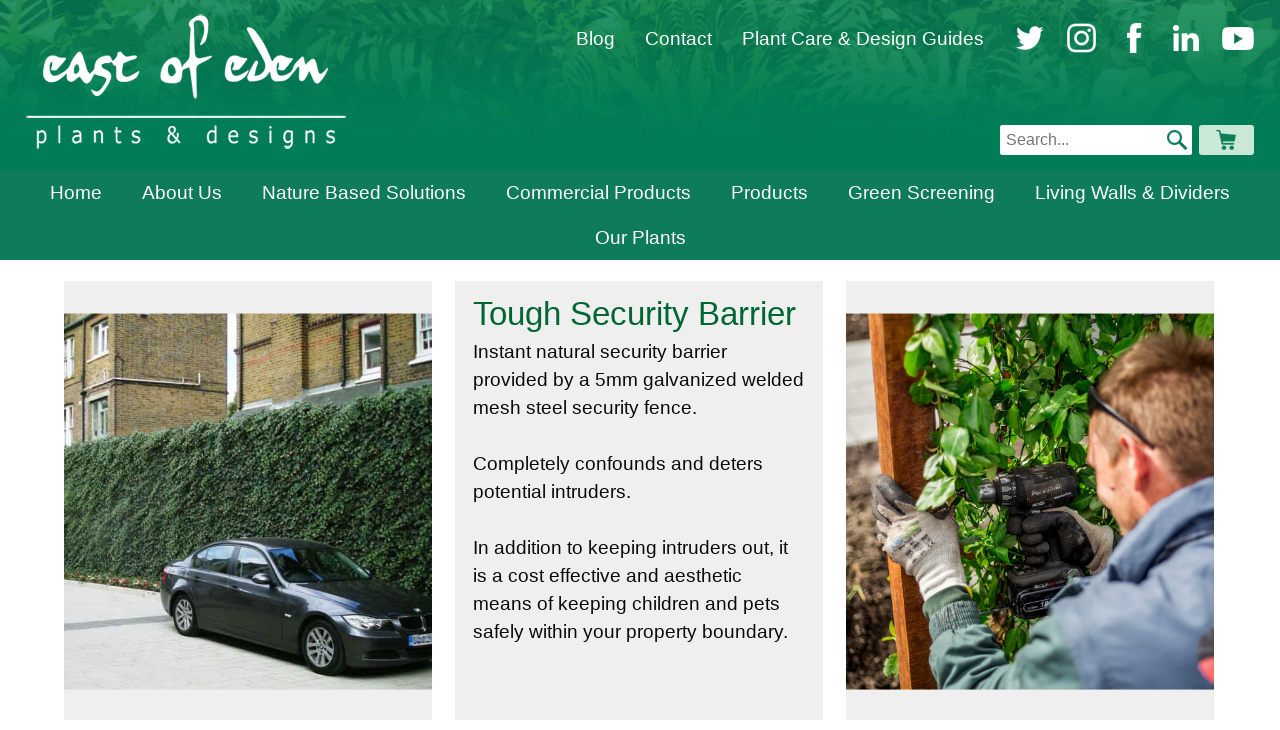

--- FILE ---
content_type: text/html; Charset=UTF-8
request_url: https://www.eastofedenplants.co.uk/tough-security-barrier
body_size: 15253
content:
<!DOCTYPE html>
<html lang="en">
<head>
<title>East of Eden Plants - Tough security barrier</title>
<meta name='description' content='Tough security barrier'>
<meta name='keywords' content='Tough security barrier'>
<meta property='og:description' content='Tough security barrier'>
<meta property='og:url' content='https://www.eastofedenplants.co.uk/tough-security-barrier'>
<meta property='og:title' content='East of Eden Plants - Tough security barrier'>

<meta http-equiv="Content-Type" content="text/html; charset=UTF-8"/>
<meta name="viewport" content="width=device-width initial-scale=1 maximum-scale=1 minimum-scale=1 user-scalable=0">
<meta name="HandheldFriendly" content="true">
<meta name="format-detection" content="telephone=no">
<style type='text/css'>/*
FFFFFF
000000
E5E5E5
047150
EBFDFF
FFFFFF
*/

html {height:fit-content}
body {
	margin:0;
	padding:0;
	height:100%;
	overflow-x:hidden;
	overflow-y:scroll;
	background-color:#FFFFFF;
	color:#0A0A0A;
	font-family:Arial,sans-serif;
}
table {border-spacing:0;border-collapse:collapse}
td {padding:0;vertical-align:top}
div {vertical-align:top}
img {border:0}
form {padding:0;margin:0}
input[type=text],input[type=submit],button,input[type=button] {-webkit-appearance:none;border-radius:0;font-size:16px}
select {border-radius:0;font-size:16px}

button:hover,input[type=submit]:hover,input[type=button]:hover {cursor:pointer}
/* p {margin:0;padding:0} */
a {color:#0A0A0A;text-decoration:none}
a:hover {text-decoration:underline}

body {font-size:20px}
@media only screen and (orientation:portrait) {body {font-size:16px}}

body {font-size:calc(16px + (20 - 16) * ((100vw - 300px) / (1500 - 300)));line-height:1.3}
h1,h2,h3,h4,h5,h6 {margin:0 0 10px;padding:0;font-weight:5}
h1 {font-size:calc(1.4em + 0.5vw)}
h2 {font-size:calc(1.3em + 0.3vw)}
h3 {font-size:calc(1.2em + 0.1vw)}
h4 {font-size:1.2em}
	.resizeItemH4 {font-size:0.7em}
h5 {font-size:1.1em}
h6 {font-size:1em}

.CBHEAD {position:relative}
.CBHEAD_fix {position:sticky;left:0;width:100%}
.CBHEAD_ph {display:none}
.CBHEAD_ph.CBHEAD_ph_SHOW {display:block}

@media only screen and (orientation:landscape) and (pointer:fine) {
	.CBHEAD_dkt_sha.CBHEAD_sha_VISIBLE {box-shadow:0 0 5px rgba(0,0,0,0.2)}
}
@media only screen and (pointer:coarse), only screen and (orientation:portrait) {
	.CBHEAD_mob_sha.CBHEAD_sha_VISIBLE {box-shadow:0 0 10px rgba(0,0,0,0.2)}
}

/* Default logos */
.CBLOGO {position:relative;display:flex;column-gap:5px;row-gap:5px}
.CBLOGO_lyt1, .CBLOGO_lyt2 {align-items:flex-end}
.CBLOGO_lyt3, .CBLOGO_lyt5 {align-items:center;flex-direction:column}
.CBLOGO_lyt4, .CBLOGO_lyt6 {align-items:center;flex-direction:column-reverse}
	.CBLOGO_lyt1 .CBLOGO_icon, .CBLOGO_lyt2 .CBLOGO_icon {height:28px}
	.CBLOGO_lyt3 .CBLOGO_icon, .CBLOGO_lyt4 .CBLOGO_icon {height:44px}
	.CBLOGO_lyt5 .CBLOGO_icon, .CBLOGO_lyt6 .CBLOGO_icon {height:56px}
		.CBLOGO_icon img {display:block;max-width:100%;max-height:100%}
	.CBLOGO_text {white-space:nowrap;font-size:28px;line-height:28px}
	.CBLOGO a {position:absolute;z-index:1;top:0;left:0;width:100%;height:100%}

.CBBTN a {position:relative}
.CBBTN a:hover, .CBBTN_no_a_par:hover {box-shadow:0 0 3px 2px rgba(147,161,215,0.3)}
	.CBBTN a span:first-child {position:relative;z-index:1}
	.CBBTN a span:last-child, .CBBTN_ul_tgr span, .CBBTN_ul li span {position:absolute;top:0;left:0;display:block;width:100%;height:100%;opacity:0;pointer-events:none;transition:0.1s}

		.CBBTN_hvr_light {background-color:#ffffff}
		a:hover span.CBBTN_hvr_light, .CBBTN:hover .CBBTN_no_a.CBBTN_hvr_light, .CBBTN_ul li:hover span.CBBTN_hvr_light, .CBBTN_ul_open .CBBTN_ul_tgr span.CBBTN_hvr_light, .CBBTN_ul:hover .CBBTN_ul_tgr span.CBBTN_hvr_light {opacity:0.2}
		.CBBTN_hvr_dark {background-color:#000000}
		a:hover span.CBBTN_hvr_dark, .CBBTN:hover .CBBTN_no_a.CBBTN_hvr_dark, .CBBTN_ul li:hover span.CBBTN_hvr_dark, .CBBTN_ul_open .CBBTN_ul_tgr span.CBBTN_hvr_dark, .CBBTN_ul:hover .CBBTN_ul_tgr span.CBBTN_hvr_dark {opacity:0.05}


		
/* Text colours */
.CBLINKS_colourset_MT a {color:#0A0A0A}								/* Main Text */
.CBLINKS_colourset_MTAU a {color:#0A0A0A;text-decoration:underline}	/* Main Text Always Underlined */
.CBLINKS_colourset_MTNU a {color:#0A0A0A;text-decoration:none}		/* Main Text Not Underlined */
.CBLINKS_colourset_TC a {color:#0000EE;text-decoration:underline}									/* Traditional Colours */
.CBLINKS_colourset_TC a:visited {color:#551A8B;text-decoration:underline}
.CBLINKS_colourset_TC a:active {color:#EE0000;text-decoration:underline}
.CBLINKS_colourset_EXB1 a {color:#EFEFEF}								/* Extra Colour B/1 */
.CBLINKS_colourset_EXC2 a {color:#0E7B5A}								/* Extra Colour C/2 */
.CBLINKS_colourset_EXD3 a {color:#F5FFFF}								/* Extra Colour D/3 */
.CBLINKS_colourset_EXE4 a {color:#FFFFFF}								/* Extra Colour E/4 */
.CBLINKS_colourset_BGC a {color:#FFFFFF}						/* Base Colour */

/* Loader classes */
div.FNLOAD_item, div.FNLOAD_item_v2, div.FNLOAD_div {opacity:1;transition:0.5s}
	div.FNLOAD_item .CBITEM_dec div, div.FNLOAD_item_v2 .CBITEM_dec {margin:0;transition:0.5s;transition-delay:0.5s}
div.FNLOAD_blur_ani {opacity:0;transition:0.6s;transition-delay:0.5s}
.CBANIMATE .CBANI {opacity:0}
.CBANIMATE .CBANI.CBANI_loaditem {opacity:1 !important;margin:0 !important;transition:0.5s}
.CBANIMATE .CBANI.FNLOAD_blur.CBANI_loaditem {opacity:0 !important;transition:1s}

/* Mobile nav */
@media only screen and (orientation:landscape) and (pointer:fine) {.MNAV {display:none}}
@media only screen and (pointer:coarse), only screen and (orientation:portrait) {
	.MNAV {position:fixed;z-index:101;top:0;left:0;width:100%;height:100%;background-color:#ffffff;color:#000000;transition:left 0.2s}
	.MNAV.MNAV_hide {left:-100%;pointer-events:none}

	/* mob hdr */
	.MNAV_hdr {display:flex;justify-content:space-between;align-items:center;margin:2vmax;width:calc(100% - 4vmax);height:50px}
		.MNAV_hdr img {display:block;max-width:calc(10vw + 100px);max-height:50px;}
		a.MNAV_close {display:block;padding:10px;font-size:20px;text-decoration:none;margin:0 -10px 0 0}

	/* mob scr */
	.MNAV_scr {position:absolute;width:calc(100% - 4vmax);height:calc(100% - 50px - 6vmax);margin:0 2vmax;overflow:auto;-ms-overflow-style:none;scrollbar-width:none}
	.MNAV_scr::-webkit-scrollbar {display:none}

	/* n1 */
	.MNAV_n1 > div {border-bottom:solid 1px}
	.MNAV_n1 > div:first-child {border-top:solid 1px}
		.MNAV_n1 span {position:relative;display:block}
			.MNAV_n1 a {display:block;padding:10px 20px 10px 10px;font-size:clamp(14px,0.8em,16px)}

	/* n2, n3 */
	.MNAV_n2, .MNAV_n3 {display:none}
		.MNAV_n2 > .MNAV_pad {padding:0 0 20px;border:solid 3px #efefef;margin:0 0 -1px}
		.MNAV_n3 > .MNAV_pad {padding:0 0 20px}
			.MNAV_n3 a {padding:10px 20px;background-color:#efefef;margin:0 0 1px}

	/* arrows */
	span.MNAV_arr {position:absolute;top:50%;right:15px;display:block;border:solid;border-width:0 2px 2px 0;padding:3px;pointer-events:none;transform:rotate(45deg);-webkit-transform:rotate(45deg);transition:0.2s;margin:-6px 0 0}
	span.MNAV_arr.MNAV_arr_spin {transform:rotate(225deg);margin:-3px 0 0}
	
	/* hotspot */
	a.MNAV_hotspot {position:absolute;z-index:1;top:0;right:0;width:40px;height:100%;padding:0}</style>


<script type="text/javascript" src="/slr_js/jquery-1.9.1.js"></script>


<link href='https://fonts.googleapis.com/css?family=Roboto' rel='stylesheet' type='text/css'>
<link rel='stylesheet' href='https://www.eastofedenplants.co.uk/slr_chat/chat.css' type='text/css'>
<script>var ROC_chat_cio=0;var ROC_chat_ipaddress='3.21.40.221';var ROC_domain='www.eastofedenplants.co.uk';var ROC_chat_storeid='5504298';var ROC_chatid='0';</script><SCRIPT LANGUAGE='JavaScript' SRC='https://www.eastofedenplants.co.uk/slr_chat/chatjs.js'></script>
<SCRIPT LANGUAGE='JavaScript' SRC='https://www.eastofedenplants.co.uk/slr_js/slrfunctions.js'></script>
<script>ROC_emailpopupison = false;ROC_emailpopupthankspage = false;ROC_emailpopupfailpage = false;</script>
<script>ROC_emailonpagethankspage = false;ROC_emailonpagefailpage = false;</script>
</head>





<body>
<div class="EditIcons"></div>
<div class="CB_EditIcons"></div>


<!--start ROC_CBH#1-5504298-1129-0-->
<!-- //

***** East of Eden Custom Header
***** www.sellr.com
***** 1000

// -->




<DIV class=" CB_GLOBAL_SIMPLE">

<div class="CB_hdr">
	

	<div class="EofE_hgr CBHEAD_mob_hgr">
		<span></span>
		<span></span>
		<span></span>
		<div class="EofE_hgr_txt">Menu</div>
	</div>

	<div class="CB_logo"><a href='https://www.eastofedenplants.co.uk/'><img src='https://www.eastofedenplants.co.uk/images/5504298/3679KGK5504298FGFJ1.png' alt="East of Eden Plants" border=0/></a></div>
	<div class="CB_hdr_icons">
	
		
		
		<div class="CB_hdr_links"><span>
		
			
			
			<ul class="CTM_iNav">
			
			
			
			<li><a href="https://www.eastofedenplants.co.uk/blog" target="">Blog</a></li>
			
			
			
			<li><a href="/contact-us" target="">Contact</a></li>
			
			
			
			<li><a href="/care-guide-entry-page" target="">Plant Care & Design Guides</a></li>
			
			</ul>
		</span></div>
		<a href="https://twitter.com/ThePeterBelton" target="extwinsr"><img id="ROC_IMG_1002_1" src="https://cdn.sellr.com/assets/style/mct/1129/5504298/5504298UI10190VTR2.png" alt="Twitter"></a>
		<a href="https://www.instagram.com/eastofedenplants/" target="extwinsr"><img id="ROC_IMG_1002_2" src="https://cdn.sellr.com/assets/style/mct/1129/5504298/5504298UI10191VTR2.png" alt="Instagram"></a>
		<a href="https://www.facebook.com/eastofedenplants/" target="extwinsr"><img id="ROC_IMG_1002_3" src="https://cdn.sellr.com/assets/style/mct/1129/5504298/5504298UI10192VTR2.png" alt="Facebook"></a>
		<a href="https://www.facebook.com/eastofedenplants/" target="extwinsr"><img id="ROC_IMG_1002_4" src="https://cdn.sellr.com/assets/style/mct/1129/5504298/5504298UI10193VTR2.png" alt="LinkedIn"></a>
		<a href="https://www.youtube.com/channel/UCB0KKV9UyZGr0jkpRay5ORg" target="extwinsr"><img id="ROC_IMG_1002_5" src="https://cdn.sellr.com/assets/style/mct/1129/5504298/5504298UI10551VTR1.png" alt="YouTube"></a>
	</div>
	<div class="CB_search">
		<div class="CB_search_bdr">
			<form action="https://www.eastofedenplants.co.uk/search.slr" method="post">
			<input type="text" name="Search" required placeholder="Search...">
			<input type="image" src="https://cdn.sellr.com/assets/style/roc/1129/5504298/00007377KGK5504298FGFJ1.gif" alt="Search">
			</form>
		</div>
		<div class="Cb_cart"><a href="https://www.eastofedenplants.co.uk/cart/?storeid=5504298&returnurl=https%3A%2F%2Fwww%2Eeastofedenplants%2Eco%2Euk%2Ftough%2Dsecurity%2Dbarrier"><img src="https://cdn.sellr.com/assets/style/roc/1129/5504298/00007471KGK5504298FGFJ1.png" alt="Cart"></a></div>
	</div>
	<div class="CB_hdr_bg"><img id="ROC_IMG_1001_1" src="https://cdn.sellr.com/assets/style/mct/1129/5504298/5504298IM10189VTR1.jpg" alt=""></div>
</div>

<style type="text/css">


.CTM_iNav {list-style-type:none;padding:0;margin:0}
	.CTM_iNav li {float:left;padding:0 10px 0 0;margin:0}

.CB_hdr {position:relative;background-color:#007d57;overflow:hidden}
.CB75_mNav {background-color:#007d57 !important}
.CB75_mNav ul ul a {color:#007d57 !important}

.EditIcons.CB_gbl_text1size {left:auto;right:34px;top:33px}
.EditIcons.CB_gbl_wid1th {left:auto;right:34px;top:66px}
.EditIcons.CB_gbl_sty1le {left:auto;right:34px;top:99px}
.EditIcons.CB_hdr1bg {left:auto;right:34px}
.EditIcons.CB_ei_icons {left:auto;right:66px}

.CB_hdr_bg {position:absolute;top:0;left:0}
	.CB_hdr_bg img {width:100%}

.CB_logo {position:relative;z-index:1;padding:2vh 2vw}
	.CB_logo img {max-width:30%}
	.CB_logo .EditIcons img {max-width:100%}

.CB_hdr_icons {position:absolute;z-index:2;top:3vh;right:2vw}
	.CB_hdr_icons a {float:left;margin:0 0 0 20px}

.CB_hdr_links {float:left;display:table;height:32px}
	.CB_hdr_links span {display:table-cell;vertical-align:middle;padding:1px 0 0 0}
		.CB_hdr_links a {color:#ffffff}

.CB_search {position:absolute;z-index:1;bottom:2vh;right:2vw}
	.CB_search_bdr {width:15vw;background-color:#ffffff;height:30px;float:left;position:relative;overflow:hidden;border-radius:3px}
		.CB_search_bdr input[type=image] {position:absolute;top:0;right:0}
		.CB_search_bdr input[type=text] {width:97%;height:30px;border:0;padding:0 0 0 3%}
	.Cb_cart {float:right;margin:0 0 0 0.5vw}
		.Cb_cart a {display:block;background-color:#cae8d6;color:#0A8761;padding:0 1vw;height:30px;border-radius:3px}
		.Cb_cart a:hover {background-color:#ffffff}

@media only screen and (min-width:901px) and (max-width:1050px) {
	.CB_hdr_icons a {margin:0 0 0 15px}
}
@media only screen and (max-width:900px) {
	.CB_hdr {padding:0 0 1vh 0}
		.CB_hdr_bg {margin:0 -50%}
	.CB_logo {position:relative;text-align:center;padding:2vh 0 1vh 0}
		.CB_logo img {max-width:40%}
	.CB_hdr_icons {position:relative;display:table;margin:0 auto 1vh auto;top:auto;bottom:auto;right:auto}
		.CB_hdr_icons a {margin:0 5px}
}
@media only screen and (max-width:700px) {
	.CB_search_hldr, .CB_contacts {float:none;height:0;margin:0 auto;display:table}
	.CB_search_hldr {width:90vw}
		#ROC_TXT_1003_1 {padding:0 0 2vh 0;text-align:center}
	.CB_hdr_cart {height:30px}
		.CB_hdr_icons a img {width:25px;height:25px}
}
@media only screen and (max-width:400px) {
	.CB_logo img {max-width:60%}
	.CB_hdr_bg {margin:0 -100%}
}

/* MOB NAV */
.EofE_hgr {display:none}

@media only screen and (max-width:600px) {
	body {overflow-x:hidden}
	.CB75, .CB_hdr_links {display:none}
}

.CB12, .CB80, .CB81, .CB44, .CB97, .CB128, .CB94, .CB86s,  
.CB14s, .CB129, .CB89, .CB90, .CB99s, .CB100s, .CB47_desc, .CB238, .CB239, .CB170, .CB168, .CB169, .CB171, .CB77 {line-height:150%}
.CB12 li, .CB80 li, .CB81 li, .CB44 li, .CB97 li, .CB128 li, .CB94 li, .CB86s li, 
.CB14s li, .CB129 li, .CB89 li, .CB90 li, .CB99s li, .CB100s li, .CB47_desc li, .CB238 li, .CB239 li, .CB170 li, .CB168 li, .CB169 li, .CB171 li {line-height:200%}

.CB94_img, .CB161_img, .CB162_img, .CB184_img {border-radius:0 !important}
.CB128_block {background-color:#cae8d6 !important;color:#005a3f !important}
	.CB128_block a {color:#005a3f !important}
	.CB128_block a:hover {text-decoration:none}
		.CB128_block h1, .CB128_block h2, .CB128_block h3, .CB128_block h4, .CB128_block h5, .CB128_block h6 {border-bottom:solid 2px #005a3f;margin:0 0 0.3vh 0;padding:0 0 0.5vh 0}

.CBitem_hdr {
	background-color:#0E7B5A !important;
	color:#FFFFFF !important;
	width:100% !important;
	text-align:center !important;
	padding:1vh 0 1.5vh 0!important;
	margin:-5vh 0 -1vh 0 !important;
	position:relative;
}
	.CBitem_hdr h1 {padding-bottom:0}
	.CBitem_hdr a {color:#FFFFFF !important}
	.CBitem_opts {position:absolute;bottom:2.5vh;left:50%}
		.CBitem_opts select {width:150px !important;height:25px !important;border:solid 1px #ffffff !important;border-radius:0 !important;margin:0 0 0 -76px}

@media only screen and (max-width:900px) {
	.CB_search {position:static;display:table;margin:0 auto 1vh auto}
	.CB_search_bdr {width:50vw}
	.Cb_cart {float:right;margin:0 0 0 1vw}
		.Cb_cart a {padding:0 2vw}
}
@media only screen and (max-width:500px) {
	.CB_search {margin:0 auto}
	.Cb_cart {float:right;margin:0 0 0 2vw}
		.Cb_cart a {padding:0 3vw}
}

a.EofE_ftrBlog {background-color:#ffffff;padding:0.5em 1em;display:table;border-radius:1em;color:#005a3f !important}
a.EofE_ftrBlog:hover {text-decoration:none !important}

@media only screen and (pointer:coarse), only screen and (orientation:portrait) {
	.EofE_hgr {position:absolute;z-index:5;top:1vh;left:2vw;cursor:pointer;display:block}
		.EofE_hgr.CBHEAD_mob_hgr span {display:block;width:100%;height:2px;border-radius:1px;background-color:#ffffff !important;margin:5px 0}
		.EofE_hgr_txt {text-align:center;padding:5px 0 0 0;font-size:13px;color:#ffffff;
}

</style>


<!--end ROC_CBH#1-5504298-1129-0-->

<!--start ROC_CBH#75-5500001-498-0-->
<!-- //

***** NAVIGATION
***** www.sellr.co.uk
***** 75000
// -->


<style type="text/css">


.ROC_CB_nav .ROC_CD_nav_SD .ROC_CB_n2 {padding:3px 3px 4px 3px}
.ROC_CB_nav .ROC_CD_nav_SD .ROC_CB_n3 {padding:3px} /* borders */
 /* corners */
 /* shadows */
 /* hamburger menu */

@media only screen and (orientation:landscape) and (pointer:fine) {
	.CB75 {opacity:0}
		.CB75_bg {position:relative;min-height:calc(20px + 1em);background-color:#0E7B5A}
			.CB75_nav {position:relative;display:flex;justify-content:center}
				.CB75_nav ul, .CB75_nav li {list-style-type:none;padding:0;margin:0}
					.CB75_nav_n1 a {text-decoration:none;display:block;transition:background 0.2s;color:0.2s}

	/* n1 */
	.CB75_nav_n1 {display:flex;height:100%;flex-wrap:wrap;justify-content:center}
		.CB75_nav_n1 > li {position:relative}
			.CB75_nav_n1 > li > a {padding:10px 20px;background-color:#0E7B5A;color:#FFFFFF}
			.CB75_nav_n1 > li > a:hover {background-color:#FFFFFF;color:#0A0A0A}

	/* n2 */
	ul.CB75_nav_n2 {position:absolute;z-index:2;top:100%;left:0;opacity:0;pointer-events:none;display:block !important;padding:5px;background-color:#0E7B5A}
	.CB75_nav_n2.CB75_menuflip {left:auto;right:0}
	.CB75_nav_n1 > li:hover > .CB75_nav_n2 {opacity:1;pointer-events:auto}
		.CB75_nav_n2 > li:not(.ROC_EI_IC, .ROC_EM_WS) {position:relative}
		.CB75_nav_n2 a {padding:7px 15px;font-size:clamp(14px,0.8em,16px);background-color:#FFFFFF;color:#0A0A0A}
		.CB75_nav_n2 a:hover {background-color:#0E7B5A;color:#FFFFFF}	

	/* n3 */
	ul.CB75_nav_n3 {position:absolute;top:0;left:100%;opacity:0;pointer-events:none;display:block !important;padding:5px;background-color:#0A0A0A}
	.CB75_nav_n3.CB75_menuflip {left:auto;right:100%}
	.CB75_nav_n2 > li:hover > .CB75_nav_n3 {opacity:1;pointer-events:auto}
		.CB75_nav_n3 a {background-color:#FFFFFF;color:#0A0A0A}
		.CB75_nav_n3 a:hover {background-color:#0A0A0A;color:#FFFFFF}
	
	.CB75_nav_n2, .CB75_nav_n3 {min-width:max(100%,200px)}
}
@media only screen and (pointer:coarse), only screen and (orientation:portrait) {
	.CB75 {display:none;height:0}
}

</style>

<div class="CB75 CBHEAD CBNAV ">
	<div class="CB75_bg ROC_CB_nav_bg">
		

		<div class="CB75_nav CBNAVADJ">
			<ul class="CB75_nav_n1 ROC_CB_n1">
				
				
				
				
				<li class="MNAV_n1i">
					<a href="https://www.eastofedenplants.co.uk" target="">Home</a>
					
				</li>
				
				
				
				
				<li class="MNAV_n1i">
					<a href="/about-us" target="">About Us</a>
					
				</li>
				
				
				
				
				<li class="MNAV_n1i">
					<a href="javascript:void(0)" target="">Nature Based Solutions</a>
					
					<ul class="CB75_nav_n2 ROC_CB_n2">
						
						<li class="MNAV_n2i">
							<a href="/exterior-sustainable-themes" target="">Exterior</a>
							
						</li>
						
						<li class="MNAV_n2i">
							<a href="/interior-sustainable-themes" target="">Interior</a>
							
						</li>
						
						
					</ul>
					
				</li>
				
				
				
				
				<li class="MNAV_n1i">
					<a href="javascript:void(0)" target="">Commercial Products</a>
					
					<ul class="CB75_nav_n2 ROC_CB_n2">
						
						<li class="MNAV_n2i">
							<a href="/commercial-landscaping" target="">Commercial Products</a>
							
						</li>
						
						<li class="MNAV_n2i">
							<a href="/commercial-plants" target="">Commercial Plants</a>
							
						</li>
						
						<li class="MNAV_n2i">
							<a href="/commercial-designs" target="">Projects Case Studies</a>
							
						</li>
						
						
					</ul>
					
				</li>
				
				
				
				
				<li class="MNAV_n1i">
					<a href="javascript:void(0)" target="">Products</a>
					
					<ul class="CB75_nav_n2 ROC_CB_n2">
						
						<li class="MNAV_n2i">
							<a href="/residential-garden-products" target="">Residential</a>
							
						</li>
						
						<li class="MNAV_n2i">
							<a href="/commercial-landscaping" target="">Commercial</a>
							
						</li>
						
						<li class="MNAV_n2i">
							<a href="/planters-and-plant-pots" target="">Planters and Pots</a>
							
						</li>
						
						<li class="MNAV_n2i">
							<a href="/garden-accessories" target="">Garden Accessories</a>
							
						</li>
						
						
					</ul>
					
				</li>
				
				
				
				
				<li class="MNAV_n1i">
					<a href="javascript:void(0)" target="">Green Screening</a>
					
					<ul class="CB75_nav_n2 ROC_CB_n2">
						
						<li class="MNAV_n2i">
							<a href="/green-screening-options/instant-living-screens-all-prices-include-vat" target="">Instant Living Screens</a>
							
						</li>
						
						<li class="MNAV_n2i">
							<a href="/readyhedge" target="">Instant Hedges</a>
							
						</li>
						
						<li class="MNAV_n2i">
							<a href="/ivy-screen-case-study-entry-point-page" target="">Living Green Screens Case Studies</a>
							
						</li>
						
						<li class="MNAV_n2i">
							<a href="/screening-trees" target="">Privacy & Screening Trees</a>
							
						</li>
						
						
					</ul>
					
				</li>
				
				
				
				
				<li class="MNAV_n1i">
					<a href="/mobilane-live-panels" target="">Living Walls & Dividers</a>
					
				</li>
				
				
				
				
				<li class="MNAV_n1i">
					<a href="/trees-entry-page" target="">Our Plants</a>
					
					<ul class="CB75_nav_n2 ROC_CB_n2">
						
						<li class="MNAV_n2i">
							<a href="/trees-entry-page" target="">Specialist Trees</a>
							
						</li>
						
						<li class="MNAV_n2i">
							<a href="/green-screening-options/instant-living-screens-all-prices-include-vat" target="">Instant Green Screening</a>
							
						</li>
						
						<li class="MNAV_n2i">
							<a href="/readyhedge" target="">Instant Hedging</a>
							
						</li>
						
						
					</ul>
					
				</li>
				
			</ul>
		</div>
		
	</div>
</div>

<script type="text/javascript">

vFNMNAV_go="go";

jQuery(function() {
	$(window).on("load",function() {
		FN75_N2_FLIP();
		FNLOAD_BLOCK_IM('CB75');
	});
	$(window).on("resize",function() {FN75_N2_FLIP()});
	
	
});

// Flip n2s if they appear off the page
function FN75_N2_FLIP() {
	v75_scr_wid=$(window).width();

	a75_n2s=document.querySelectorAll(".CB75_nav_n2");
	$.each(a75_n2s,function(v75_k) {
		if ($(this).parent().offset().left+$(this).outerWidth() > v75_scr_wid) { 
			if ($(this).attr("class").indexOf("CB75_menuflip") < 0) {
				$(this).addClass("CB75_menuflip");
			}
		} else {
			if ($(this).attr("class").indexOf("CB75_menuflip") >= 0) {
				$(this).removeClass("CB75_menuflip");
			}
		}
	});
	
	FN75_N3_FLIP();
}

// Flip n3s if they appear off the page
function FN75_N3_FLIP() {
	a75_n3s=document.querySelectorAll(".CB75_nav_n3");
	$.each(a75_n3s,function(v75_l) {
		if ($(this).parents(".CB75_nav_n2").offset().left+$(this).parents(".CB75_nav_n2").outerWidth()+$(this).outerWidth() > v75_scr_wid) {
			if ($(this).attr("class").indexOf("CB75_menuflip") < 0) {
				$(this).addClass("CB75_menuflip");
			}
		} else {
			if ($(this).attr("class").indexOf("CB75_menuflip") >= 0) {
				$(this).removeClass("CB75_menuflip");
			}
		}
	});
}

</script>


<!--end ROC_CBH#75-5500001-498-0-->

<!--start ROC_CBL#14-5500001-498-0-->
<!-- //
***** TEXT OR IMAGE BOXES (3)
***** www.sellr.com
***** 14000
***** mod
// -->




<style type="text/css">


.CB14_outer {position:relative}
.CB14s {margin:3vmin auto 0;opacity:0;display:table;position:relative;width:90%;width:90%}

.CB14 {width:32%;margin:0 2% 3vmin 0;float:left;position:relative;display:table}
.CB14:nth-child(3) {margin-right:0}

	.CB14_minHgt {width:100%;height:0;padding:0 0 100% 0}

	.CB14_hgt {position:absolute;z-index:1;width:100%}
	.CB14_hgt {pointer-events:none}
		.CB14_txt {width:90%;padding:5%}
		.CB14_ANIMATE .CB14_txt {opacity:0}
			.CB14_txt a {pointer-events:auto}

	.CB14_img {position:absolute;z-index:0;top:0;left:0;width:100%;height:100%;text-align:center;overflow:hidden}
	.CB14_img_crop {background-size:cover;background-position:50% 50%}
		.CB14_img a {position:absolute;top:0;left:0;display:block;width:100%;height:100%;pointer-events:none}

		.CB14_ANIMATE #CB141 .CB14_img a {opacity:0;margin:0 100% 0 -100%}
		.CB14_ANIMATE #CB142 .CB14_img a {opacity:0;margin:-100% 0 100% 0}
		.CB14_ANIMATE #CB143 .CB14_img a {opacity:0;margin:0 -100% 0 100%}

			.CB14_img img {max-width:102%;max-height:102%;display:block;position:absolute;top:51%;left:51%;transform:translate(-51%,-51%);-webkit-transform:translate(-51%,-51%)}

	.CB14_bg {position:absolute;top:0;z-index:-1;width:100%;height:100%;background-color:#EFEFEF}
	.CB14_ANIMATE .CB14_bg {opacity:0}



@media only screen and (max-width:600px) {
	.CB14s {width:90%}
	.CB14 {width:100%;margin:0 0 4% 0}
}

</style>

<div class="CB14_outer">
	

	<div class="CB14s CB14_ANIMATE">

<div class="CB14" id="CB141">
	<div class="CB14_hgt"><div class="CB14_txt" id=ROC_TXT_801_1></div></div>
	<div class="CB14_img"><a href="#" target=""><img id="ROC_IMG_802_1" src="https://cdn.sellr.com/assets/style/mct/1129/5504298/5504298UI11458VTR2.png" alt=""></a></div>
	<div class="CB14_bg"></div>
	<div class="CB14_minHgt"></div>
</div>
<div class="CB14" id="CB142">
	<div class="CB14_hgt"><div class="CB14_txt" id=ROC_TXT_801_2><h1><span style="color:#006633;">Tough Security Barrier</span></h1>
Instant natural security barrier provided by a 5mm galvanized welded mesh steel security fence.<br />
<br />
Completely confounds and deters potential intruders.<br />
<br />
In addition to keeping intruders out, it is a cost effective and aesthetic means of keeping children and pets safely within your property boundary.<br />
<br />
&nbsp;</div></div>
	<div class="CB14_img"><a href="#" target=""><img id="ROC_IMG_802_2" src="//:0" alt=""></a></div>
	<div class="CB14_bg"></div>
	<div class="CB14_minHgt"></div>
</div>
<div class="CB14" id="CB143">
	<div class="CB14_hgt"><div class="CB14_txt" id=ROC_TXT_801_3></div></div>
	<div class="CB14_img"><a href="#" target=""><img id="ROC_IMG_802_3" src="https://cdn.sellr.com/assets/style/mct/1129/5504298/5504298UI11459VTR1.png" alt=""></a></div>
	<div class="CB14_bg"></div>
	<div class="CB14_minHgt"></div>
</div>


	</div>
</div>

<script type="text/javascript">
jQuery(function() {
	aCB14 = document.querySelectorAll(".CB14");
	$.each(aCB14,function(i) {
		if ($(".CB14_img img",this).attr("src")==="//:0") {$(".CB14_img",this).css("display","none")}
		if (($(".CB14_img a",this).attr("href") !== "#") && ($(".CB14_img a",this).attr("href") !== "")) {$(".CB14_img a",this).css("pointer-events","auto")}
	});

	$(window).load(function() {CB14_HEIGHTS();CB14_ANIMATE()});
	$(window).scroll(function() {CB14_ANIMATE()});
	$(window).resize(function() {CB14_HEIGHTS();CB14_ANIMATE()});
	
});

function CB14_ANIMATE() {
	if (($(window).scrollTop() + $(window).height() > $(".CB14s").offset().top) && ($(".CB14s").css("opacity") < 1)) {
		if ($(".CB14s").attr("class").indexOf("CB14_ANIMATE") > 0) {
			$(".CB14s").css({opacity:"1"});
			$("#CB141 .CB14_img a").css("opacity","1").animate({margin:"0"},400,function() {
			$("#CB141 .CB14_txt, #CB141 .CB14_bg").animate({opacity:"1"},400);
			$("#CB142 .CB14_img a").css("opacity","1").animate({margin:"0"},400,function() {
			$("#CB142 .CB14_txt, #CB142 .CB14_bg").animate({opacity:"1"},400);
			$("#CB143 .CB14_img a").css("opacity","1").animate({margin:"0"},400,function() {
			$("#CB143 .CB14_txt, #CB143 .CB14_bg").animate({opacity:"1"},400)})})});
		} else {	$(".CB14s").animate({opacity:"1"})}
	}
}

function CB14_HEIGHTS() {
	aHgts = document.querySelectorAll(".CB14"); aRows=[];
	$.each(aHgts, function(i) {	fromtop = $(this).offset().top;	$(this).attr("offset",fromtop);	if (jQuery.inArray(fromtop,aRows) === -1 ) {aRows.push(fromtop)}});
	$.each(aRows, function(i) {
		thisRow=aRows[i]; thisRowHgt=0; thisImgs=0;
		$.each(aHgts, function(j) {
			if (parseInt($(this).attr("offset")) === parseInt(thisRow)) {
				thisHgt = $(".CB14_hgt",this).height();
				if (thisHgt > thisRowHgt) {thisRowHgt = thisHgt};
				if ($(".CB14_img img",this).attr("src").length > 4) {	thisImgs=1}
			}
		});

		$.each(aHgts, function(j) {
			if (parseInt($(this).attr("offset")) === parseInt(thisRow)) {
				$(this).css("height",thisRowHgt+"px");
				if (thisImgs > 0) {
					$(".CB14_minHgt",this).show();
				} else {
					$(".CB14_minHgt",this).hide();
				}
			}
		});
	});
}

function CB14_IMGCROP() {
	aDivs = document.querySelectorAll(".CB14_img");
	$.each(aDivs, function(i) {
		$("img",this).hide();
		$("a",this).addClass("CB14_img_crop");
		$("a",this).css("background-image","url(" + $("img",this).attr("src") + ")");
	});
}


</script>
<!--end ROC_CBL#14-5500001-498-0-->

<!--start ROC_CBF#21-5500001-498-->
</ROC_cartsubsection>

<!-- //
***** FOOTER (COLUMNS)
***** www.sellr.com
***** 21000

601 - col ttl txt
602 - sm links
21001 - col 3 content
21002 - ?
21003 - ?
21004 - main bg col
21005 - main txt col
21006 - pipe col?
21007 - main width
21008 -?
21009 - pop fail img
21010 - pop success img
21011 - pop txt
21012 - pop bg col
21013 - pop layout
21014 - ?
21015 - col 1 content
21016 - col 2 content
21017 - col 4 content
21018 - col 1 txt
21019 - col 2 txt
21020 - col 4 txt
21021 - ml txt, icon col
21022 - ml bdr col
21023 - sm version
21024 - links
21025 - ml bg col
// -->





<style type="text/css">


.CB21 {margin:30px 0 0;opacity:0}
	.CB21_bg {position:relative;background-color:#0E7B5A;padding:30px 0 90px}
	.CB21_bg {color:#FFFFFF}
		
.CB21_fx {display:flex;column-gap:32px;row-gap:30px;margin:0 auto;width:90%}
	.CB21_col {position:relative;width:calc(25% - 24px)}
		.CB21_ttl {position:relative;margin:0 0 15px}
		.CB21_txt {position:relative;margin:0 0 15px}
		.CB21_nav {display:inline-flex;flex-direction:column;row-gap:8px}
		.CB21_bdr {position:absolute;top:0;right:-16px;width:1px;height:100%;background-color:#FFFFFF}
					
.CB21_ml {position:relative;width:calc(100% - 2px);height:35px;margin:20px 0 0}
	.CB21_ml input[type=text] {position:absolute;top:0;left:0;width:calc(100% - 37px);height:100%;padding:0 30px 0 7px;outline:0;border:0;margin:0;background-color:transparent;font-size:15px}
	.CB21_ml input[type=submit] {position:absolute;top:0;right:0;width:30px;height:100%;opacity:0;margin:0;padding:0;border:0}
				
.CB21_ml:hover {background-color:#f4f7ff;transition:0.1s}
.CB21_ml.CB21_ml_focus {background-color:#ffffff;border-color:#93a1d7;box-shadow:0 0 3px 2px rgba(147,161,215,0.2);transition:0.1s}
	.CB21_ml:hover input[type=text], .CB21_ml.CB21_ml_focus input[type=text] {color:#000000}
		
.CB21_ml_sbt {pointer-events:none}
	.CB21_ml_sbt > span {position:absolute;top:50%;right:6px;width:13px;height:4px;border-radius:3px}
	.CB21_ml_sbt > span:nth-of-type(1) {transform:translate(0,-50%) rotate(45deg);margin:-4px 0 0}
	.CB21_ml_sbt > span:nth-of-type(2) {transform:translate(0,-50%) rotate(135deg);margin:3px 0 0}
	.CB21_ml:hover .CB21_ml_sbt > span, .CB21_ml.CB21_ml_focus .CB21_ml_sbt > span {background-color:#000000}
		
.CB21_sm_fx {position:relative;display:flex;flex-wrap:wrap;column-gap:5px;row-gap:5px;margin:20px 0 0}
	.CB21_sm {position:relative;display:none}
	.CB21_sm_BGCOLS .CB21_sm {border-radius:2px}
	.CB21_sm_BLACK .CB21_sm {filter:brightness(0)}
	.CB21_sm_BGCOLS .CB21_sm_fb {background-color:#3c5a98}
	.CB21_sm_BGCOLS .CB21_sm_tw {background-color:#00b2ef}
	.CB21_sm_BGCOLS .CB21_sm_in {background-image:linear-gradient(45deg, #f09433 0%,#e6683c 25%,#dc2743 50%,#cc2366 75%,#bc1888 100%)}
	.CB21_sm_BGCOLS .CB21_sm_yt {background-color:#ff0000}
	.CB21_sm_BGCOLS .CB21_sm_pi {background-color:#e60023}
	.CB21_sm_BGCOLS .CB21_sm_li {background-color:#0a66c2}
	.CB21_sm_BGCOLS .CB21_sm_bl {background-color:#29e485}
	.CB21_sm_BGCOLS .CB21_sm_et {background-color:#f56502}
	.CB21_sm_WHITE .CB21_sm:hover {background-color:rgba(255,255,255,0.1)}
	.CB21_sm_BLACK .CB21_sm:hover {background-color:rgba(0,0,0,0.05)}
		.CB21_sm > a {position:relative;display:block;width:35px;height:35px;overflow:hidden;background-image:url("https://cdn.sellr.com/assets/style/roc/498/5500001/00008031KGK5500001FGFJ1.png");background-repeat:no-repeat;background-size:auto 100%}
		.CB21_sm_fb > a {background-position:0 0}
		.CB21_sm_tw > a {background-position:-35px 0}
		.CB21_sm_in > a {background-position:-70px 0}
		.CB21_sm_yt > a {background-position:-105px 0}
		.CB21_sm_pi > a {background-position:-140px 0}
		.CB21_sm_li > a {background-position:-175px 0}
		.CB21_sm_bl > a {background-position:-210px 0}
		.CB21_sm_et > a {background-position:-245px 0}

@media only screen and (orientation:landscape) and (pointer:fine) and (max-width:1200px) {
	.CB21_fx {flex-wrap:wrap;column-gap:30px}
		.CB21_col:nth-of-type(1) {width:calc(33.33% - 20px);order:2}
		.CB21_col:nth-of-type(2) {width:calc(33.33% - 20px);order:3}
		.CB21_col:nth-of-type(3) {width:100%;order:1}
			.CB21_col:nth-of-type(3) .CB21_bdr {display:none}
		.CB21_col:nth-of-type(4) {width:calc(33.33% - 20px);order:4}
}
@media only screen and (pointer:coarse), only screen and (orientation:portrait) {
	.CB21_fx {flex-direction:column}
		.CB21_col {width:100%}
			.CB21_bdr {top:auto;bottom:-16px;right:0;width:100%;height:1px}
			.CB21_ttl, .CB21_txt {text-align:center}
			.CB21_sm_fx {justify-content:center}
			.CB21_nav {display:flex;flex-wrap:wrap;flex-direction:row;row-gap:10px;column-gap:15px;justify-content:center}		
}

</style>

<div class="CB21 CBFTR">
	<div class="CB21_bg">
		

		<div class="CB21_fx">
			<div class="CB21_col">
				

				<!-- Menu & title -->

<div class="CB21_ttl FS1EM"><div class="CB21_em_txt_ipt" id=ROC_TXT_601_1>Menu Title</div></div>
<div class="CB21_txt FS08EM"><div class="CB21_em_txt_ipt" id=ROC_TXT_21027_1></div></div>
<div class="CB21_nav FS08EM">
	
	<div><a href="/about-us" target="">About Us</a></div>
	
	<div><a href="/care-guides" target="">Care  Guides</a></div>
	
	<div><a href="/delivery" target="">Delivery</a></div>
	
	<div><a href="/legal-info" target="">Privacy Policy</a></div>
	
	<div><a href="/terms-and-conditions" target="">Terms and Conditions</a></div>
	
	<div><a href="/contact-us" target="">Contact</a></div>
	
</div>
					
				<div class="CB21_bdr"></div>
			</div>
			<div class="CB21_col">
				
				
				<!-- Menu & title -->

<div class="CB21_ttl FS1EM"><div class="CB21_em_txt_ipt" id=ROC_TXT_601_2>Menu Title</div></div>
<div class="CB21_txt FS08EM"><div class="CB21_em_txt_ipt" id=ROC_TXT_21027_3></div></div>
<div class="CB21_nav FS08EM">
	
	<div><a href="/residential-designs" target="">Garden Designs</a></div>
	
	<div><a href="/our-specialist-plants" target="">Our Plants</a></div>
	
	<div><a href="/green-screening-options/instant-living-screens-all-prices-include-vat" target="">Green Screening Options</a></div>
	
	<div><a href="/living-walls-pictures/living-walls-pictures" target="">Living Walls & Pictures</a></div>
	
	<div><a href="/planters-and-plant-pots" target="">Garden Products</a></div>
	
</div>
				
				<div class="CB21_bdr"></div>
			</div>
			<div class="CB21_col">
				
			
				<!--Custom mailing list-->


<div class="CB21_ttl FS1EM"><h5><div class="CB21_em_txt_ipt" id=ROC_TXT_601_3>Mailing List</div></h5></div>
<div class="CB21_txt FS08EM"><div class="CB21_em_txt_ipt" id=ROC_TXT_601_6></div></div>
				<div class="CB21_sm_fx CB21_sm_BGCOLS">
	<div class="CB21_sm CB21_sm_fb"><a href="#" title="Facebook" target="_blank"></a></div>
	<div class="CB21_sm CB21_sm_tw"><a href="https://www.instagram.com/eastofedenplants/" title="Twitter" target="_blank"></a></div>
	<div class="CB21_sm CB21_sm_in"><a href="#" title="Instagram" target="_blank"></a></div>
	<div class="CB21_sm CB21_sm_yt"><a href="https://twitter.com/ThePeterBelton" title="YouTube" target="_blank"></a></div>
	<div class="CB21_sm CB21_sm_pi"><a href="https://www.facebook.com/eastofedenplants/" title="Pinterest" target="_blank"></a></div>
	<div class="CB21_sm CB21_sm_li"><a href="#" title="LinkedIn" target="_blank"></a></div>
	<div class="CB21_sm CB21_sm_bl"><a href="#" title="Blog" target="_blank"></a></div>
	<div class="CB21_sm CB21_sm_et"><a href="#" title="Etsy" target="_blank"></a></div>

	
</div>


				<div class="CB21_bdr"></div>
			</div>
			<div class="CB21_col">
				

				<!-- Text field -->

<div class="CB21_ttl FS1EM"><div class="CB21_em_txt_ipt" id=ROC_TXT_601_4>Contact Us</div></div>
<div class="CB21_txt FS08EM"><div class="CB21_em_txt_ipt" id=ROC_TXT_601_5><span style="color:#FFFFFF;">Send us your requirements - Click </span><strong><a href="https://www.eastofedenplants.co.uk/contact-us"><span style="color:#FFFFFF;">HERE</span></a></strong>

<div class="CB21_txt" id="ROC_TXT_601_5"><br />
<strong>Main Office Tel - 01752 822782</strong><br />
<br />
<a href="/cdn-cgi/l/email-protection" class="__cf_email__" data-cfemail="0a796b666f794a6f6b797e656c6f6e6f647a666b647e79246965247f61">[email&#160;protected]</a><br />
<br />
<br />
<a class="EofE_ftrBlog" href="https://www.eastofedenplants.co.uk/blog/"><img alt="Blog" src="https://cdn.sellr.com/assets/images/5504298/5754UWS5504298XWSD1.png" style="margin:-3px 3px 0px -3px; float:left" /> <span style="color:#0a8761;">Read Our Blog</span></a><br />
&nbsp;</div>
</div></div>





			</div>
		</div>
	</div>
</div>

<script data-cfasync="false" src="/cdn-cgi/scripts/5c5dd728/cloudflare-static/email-decode.min.js"></script><script type="text/javascript">
jQuery(function() {

	$(window).on("load",function() {FN21_SMPOPULATE();FN21_HIDETXT();FNLOAD_BLOCK_IM('CB21')});
	$(window).on("scroll",function() {FNLOAD_BLOCK_IM('CB21')});
	$(window).on("resize",function() {FNLOAD_BLOCK_IM('CB21')});
	
	FNLINKS_COLOURSTYLE('.CB21','MT');

		
});

// show populated SM icons
function FN21_SMPOPULATE() {
	a21_sms=document.querySelectorAll(".CB21_sm");
	$.each(a21_sms,function(v21_i) {
		
		if ($("a",this).attr("href").length > 1) {$(this).show()}
	});
}

// Hide text areas if unpopulated
function FN21_HIDETXT() {
	a21_txts=document.querySelectorAll(".CB21_col .CB21_txt");
	$.each(a21_txts,function(v21_i) {
		if ($(this).text().length <= 0) {$(this).hide()}
	});
}

</script>










<!-- //
***** MAILING LIST POP-UPS
***** www.sellr.com
21009 - failed img
21010 - success img
21011 - text
21012 - pnl bg colour
21013 - pnl layout (no img)
21026 - pnl txt colour
// -->





<style type="text/css">


.CBML_bg {position:fixed;z-index:20;top:0;left:0;width:100%;height:100%;background-color:rgba(0,0,0,0.5);display:none;opacity:0}
	.CBML_pnl {position:fixed;z-index:21;top:50%;left:50%;transform:translate(-50%,-50%);width:min(80%,600px);height:calc(20vh + 100px);display:none;opacity:0;
		background-color:#FFFFFF;
		color:#0A0A0A}
	.CBML_pnl.CBML_NOIMG {height:auto}

.CBML_x {position:absolute;top:0;right:0;width:30px;height:30px;font-size:20px;text-align:center;line-height:30px;cursor:pointer;color:rgba(0,0,0,0.5)}	
.CBML_cla {display:none;padding:30px}
	.CBML_fx {display:flex;align-items:stretch;justify-content:space-between;row-gap:30px;height:calc(20vh + 40px)}
	.CBML_NOIMG .CBML_fx {height:auto}
		.CBML_img {position:relative;width:50%;background-size:cover;background-position:50% 50%;background-repeat:no-repeat;overflow:hidden}
		.CBML_NOIMG .CBML_img {display:none}
		.CBML_txt {width:calc(50% - 30px);text-align:center;align-self:center}
		.CBML_NOIMG .CBML_txt {width:100%}
			.CBML_txt_pos {position:relative}

@media only screen and (min-width:601px) {
	.CBML_img > img {display:none !important} 
}
@media only screen and (max-width:600px) {
	.CBML_pnl {width:70vw;height:auto}
	.CBML_fx {flex-direction:column-reverse;height:auto;row-gap:20px}
		.CBML_img {background-image:none;width:100%}
			.CBML_img > img {display:block;width:100%}
}	
</style>

<div class="CBML_bg"></div>
<div class="CBML_pnl ">
	<div class="CBML_x">&#10005;</div>
	<div class="CBML_cla ROC_footerpopupemailfailed">
		<div class="CBML_fx" id="CBML_1">
			<div class="CBML_img FNIMG_bg" style="background-image:url('//:0')">
				
				<img id="ROC_IMG_21009_1" src="//:0" alt="">
			</div>
			<div class="CBML_txt">
				<div class="CBML_txt_pos"><div class="CBML_em_txt_ipt" id=ROC_TXT_21011_1><p class="CB21_lb_ttl">Mailing List</p>

<p>Unsuccessful - please try again</p>
</div></div>
			</div>
		</div>
	</div>
	<div class="CBML_cla ROC_footerpopupemailsuccess">
		<div class="CBML_fx" id="CBML_2">
			<div class="CBML_img FNIMG_bg" style="background-image:url('//:0')">
				
				<img id="ROC_IMG_21010_1" src="//:0" alt="">
			</div>
			<div class="CBML_txt">
				<div class="CBML_txt_pos"><div class="CBML_em_txt_ipt" id=ROC_TXT_21011_2><p class="CB21_lb_ttl">Thank You</p>

<p>Thanks for subscribing to our mailing list.</p>
</div></div>
			</div>
		</div>
	</div>

	
</div>


<script type="text/javascript">
jQuery(function() {
	$(window).on("load",function() {CBML_AUTOOPEN()});

	
});

// Close pnl
function CBML_CLOSE() {
	$(".CBML_pnl").animate({opacity:"0"},200,function() {
		$(".CBML_pnl, .CBML_cla").hide();
		$(".CBML_bg").animate({opacity:"0"},200,function() {$(".CBML_bg").hide()});
	});
}

// Open on load
function CBML_AUTOOPEN() {
	if (ROC_emailonpagethankspage===true) {
		CBML_OPEN('ROC_footerpopupemailsuccess');
	} else if (ROC_emailonpagefailpage===true) {
		CBML_OPEN('ROC_footerpopupemailfailed');
	}
}

// Open pnl
function CBML_OPEN(CBML_cla) {
	$(".CBML_bg").show().animate({opacity:"1"},300,function() {
		$(".CBML_x, .CBML_bg").click(function() {CBML_CLOSE()});
		$("."+CBML_cla).show();
		$(".CBML_pnl").show().animate({opacity:"1"},300);
	});
}

</script>
<!--end ROC_CBF#21-5500001-498-->
</ROC_CONTENTBLOCK_1>
<ROC_cartsubsection>
</ROC_cartsubsection>

<div class="MNAV MNAV_hide">
	<div class="MNAV_hdr">
		<a href='https://www.eastofedenplants.co.uk/'><img src='https://www.eastofedenplants.co.uk/images/5504298/3679KGK5504298FGFJ1.png' alt="East of Eden Plants" border=0/></a>
		<a class="MNAV_close" href="javascript:FNMNAV_CLOSE()">&#10005</a>
	</div>
	<div class="MNAV_scr"></div>
</div>



<script type="text/javascript">
// HEADER update 2023
jQuery(function() {
	$(window).on("load",function() {FNHDR_ZINDEXES();FNHDR_FIXEDHDRS_POS();FNHDR_HDRSHADOW();FNBTNS_HVRTONE();
	
		// mob nav
		FNMNAV_MAKENAVS();
		$(".CBHEAD_mob_hgr").on("click",function() {FNMNAV_OPEN()});
	});
	$(window).on("scroll",function() {FNHDR_HDRSHADOW()});
	$(window).on("resize",function() {FNHDR_FIXEDHDRS_POS()});
});

// Dynamic z-indexes to hdrs - load only
function FNHDR_ZINDEXES() {
	vHDR_z=20;
	aHDR_hdrs=$(".CBHEAD").get().reverse();
	$(aHDR_hdrs).each(function() {
		$(this).css("z-index",vHDR_z);
		vHDR_z++;
	});
}

// Sticky div scrolling handling
function FNHDR_FIXEDHDRS_POS() {
	vHDR_hgts=0;
	aHDR_fixes=document.querySelectorAll(".CBHEAD_fix");
	$.each(aHDR_fixes,function(vHDR_i) {
		vHDR_cla=$(this).attr("class").split(" ")[0];
		$("."+vHDR_cla).css("top",vHDR_hgts +"px");
		vHDR_hgts+=$("."+vHDR_cla).height();
	});
	
	// shadows
	$(".CBHEAD_fix").last().addClass("CBHEAD_dkt_sha");
	$(".CBHEAD_fix:not(.CBNAV)").addClass("CBHEAD_mob_sha");
}

// Sticky scroll shadow show/hide
function FNHDR_HDRSHADOW() {
	if ((typeof vHDR_hgts!=="undefined") && ($(".CBHEAD_dkt_sha, .CBHEAD_mob_sha").length)) {
		if ($(window).scrollTop() > 0) {
			if ($(".CBHEAD_dkt_sha, .CBHEAD_mob_sha").attr("class").indexOf("CBHEAD_sha_VISIBLE") < 0)  {$(".CBHEAD_dkt_sha, .CBHEAD_mob_sha").addClass("CBHEAD_sha_VISIBLE")}
		} else {
			if ($(".CBHEAD_dkt_sha, .CBHEAD_mob_sha").attr("class").indexOf("CBHEAD_sha_VISIBLE") >= 0)  {$(".CBHEAD_dkt_sha, .CBHEAD_mob_sha").removeClass("CBHEAD_sha_VISIBLE")}
		}
	}
}

// CBLOGO handling
function CBLOGOS_LYT12HGTS() {
	if ($(".CBLOGO").length) {
		if (($(".CBLOGO").attr("class").indexOf("CBLOGO_lyt1") >= 0) || ($(".CBLOGO").attr("class").indexOf("CBLOGO_lyt2") >= 0)) {
			if (($(".CBLOGO_text").css("font-family")==="Abril Fatface") || ($(".CBLOGO_text").css("font-family")==="Public Sans")) {
				$(".CBLOGO_icon").css({"height":"22px","margin":"0 0 2px"});
			} else if ($(".CBLOGO_text").css("font-family")==="Amiri") {
				$(".CBLOGO_icon").css({"height":"20px","margin":"0 0 6px"});
			} else if ($(".CBLOGO_text").css("font-family")==="Anton") {
				$(".CBLOGO_icon").css({"height":"26px","margin":"0 0 1px"});
			} else if (($(".CBLOGO_text").css("font-family")==="Bebas Neue") || ($(".CBLOGO_text").css("font-family")==="Cinzel") || ($(".CBLOGO_text").css("font-family")==="Cinzel Decorative") || ($(".CBLOGO_text").css("font-family")==="Nunito")) {
				$(".CBLOGO_icon").css({"height":"22px","margin":"0 0 4px"});
			} else if (($(".CBLOGO_text").css("font-family")==="Boogaloo") || ($(".CBLOGO_text").css("font-family")==="Poiret One") || ($(".CBLOGO_text").css("font-family")==="Shadows Into Light")) {
				$(".CBLOGO_icon").css({"height":"23px","margin":"0 0 2px"});		
			} else if ($(".CBLOGO_text").css("font-family")==="Cormorant Garamond") {		
				$(".CBLOGO_icon").css({"height":"20px","margin":"0 0 4px"});		
			} else if (($(".CBLOGO_text").css("font-family")==="DM Serif Display") || ($(".CBLOGO_text").css("font-family")==="EB Garamond")) {
				$(".CBLOGO_icon").css({"height":"21px","margin":"0 0 3px"});		
			} else if ($(".CBLOGO_text").css("font-family")==="Fjalla One") {
				$(".CBLOGO_icon").css({"height":"25px","margin":"0 0 2px"});
			} else if (($(".CBLOGO_text").css("font-family")==="Italiana") || ($(".CBLOGO_text").css("font-family")==="Jost") || ($(".CBLOGO_text").css("font-family")==="Montserrat") || ($(".CBLOGO_text").css("font-family")==="Raleway") || ($(".CBLOGO_text").css("font-family")==="Reem Kufi") || ($(".CBLOGO_text").css("font-family")==="Roboto")) {
				$(".CBLOGO_icon").css({"height":"22px","margin":"0 0 3px"});
			} else if (($(".CBLOGO_text").css("font-family")==="Kaushan Script") || ($(".CBLOGO_text").css("font-family")==="Oswald")) {
				$(".CBLOGO_icon").css("height","25px");
			} else if ($(".CBLOGO_text").css("font-family")==="Libre Baskerville") {
				$(".CBLOGO_icon").css({"height":"23px","margin":"0 0 3px"});
			} else if ($(".CBLOGO_text").css("font-family")==="Nothing You Could Do") {
				$(".CBLOGO_icon").css({"height":"22px","margin":"0 0 5px"});	
			} else if ($(".CBLOGO_text").css("font-family")==="Old Standard TT") {
				$(".CBLOGO_icon").css({"height":"22px","margin":"0 0 6px"});
			} else if (($(".CBLOGO_text").css("font-family")==="Playfair Display") || ($(".CBLOGO_text").css("font-family")==="Playfair Display SC")) {
				$(".CBLOGO_icon").css({"height":"22px","margin":"0 0 1px"});
			} else if ($(".CBLOGO_text").css("font-family")==="Prata") {
				$(".CBLOGO_icon").css({"height":"25px","margin":"0 0 4px"});
			}
		}
	}
}

// YouTube video API
if (typeof aCBVIDS!=="undefined") {
	vCBVIDS_tag=document.createElement('script');
	vCBVIDS_tag.src="https://www.youtube.com/iframe_api";
	vCBVIDS_fst=document.getElementsByTagName('script')[0]; // firstScriptTag
	vCBVIDS_fst.parentNode.insertBefore(vCBVIDS_tag,vCBVIDS_fst);

	function onYouTubeIframeAPIReady() {
		for (vCBVIDS_i=0;vCBVIDS_i < aCBVIDS.length;vCBVIDS_i++) {
			if (aCBVIDS[vCBVIDS_i].play==="0") {
				player=new YT.Player(aCBVIDS[vCBVIDS_i].id+"_newplayer",{
					width:'100%',
					videoId:aCBVIDS[vCBVIDS_i].videoId,
					playerVars:{'rel':0,'autoplay':0,'playsinline':1,'loop':0}
				});
			} else {
				player=new YT.Player(aCBVIDS[vCBVIDS_i].id+"_newplayer",{
					width:'100%',
					videoId:aCBVIDS[vCBVIDS_i].videoId,
					playerVars:{'autoplay':1,'playsinline':1,'loop':1,'playlist':aCBVIDS[vCBVIDS_i].videoId},

					events:{'onReady':CBVIDS_onPlayerReady}
				});
			}
		}
	}

	function CBVIDS_onPlayerReady(event) {
		event.target.mute();
		event.target.playVideo();
	}
}

// Button hover tone
// Button hovers (black/white)
function FNBTNS_HVRTONE() {
	aBTNS=document.querySelectorAll(".CBBTN");
	$.each(aBTNS,function(vBTNS_i) {
		if ($("a",this).length > 0) {
			vBTN_col=$("a",this).css("background-color");
		} else if ($(".CBBTN_no_a",this).length > 0) {
			vBTN_col=$(this).css("background-color");
		} else if ($(".CB372_ul_tgr",this).length > 0) {
			vBTN_col=$(".CB372_ul_tgr",this).css("background-color");
		} else {
			vBTN_col="#ffffff";
		}

		if (vBTN_col.match(/^rgb/)) { // rgb
			vBTN_col=vBTN_col.match(/^rgba?\((\d+),\s*(\d+),\s*(\d+)(?:,\s*(\d+(?:\.\d+)?))?\)$/);
			vBTN_red=vBTN_col[1];
			vBTN_green=vBTN_col[2];
			vBTN_blue=vBTN_col[3];
		} else { // assume hex
			vBTN_col=+("0x"+vBTN_col.slice(1).replace(vBTN_col.length < 5 && /./g, '$&$&'));
			vBTN_red=vBTN_col >> 16;
			vBTN_green=vBTN_col >> 8 & 255;
			vBTN_blue=vBTN_col & 255;
		}

		vBTN_hsp=Math.sqrt(
			0.299 * (vBTN_red * vBTN_red) +
			0.587 * (vBTN_green * vBTN_green) +
			0.114 * (vBTN_blue * vBTN_blue)
		);
		
		if ($("a",this).length > 0) {		
			if (vBTN_hsp>127.5) {
				$("a span:last-child",this).addClass("CBBTN_hvr_dark");
			} else {
				$("a span:last-child",this).addClass("CBBTN_hvr_light");
			}
		} else if ($(".CBBTN_no_a",this).length > 0) {
			$(this).addClass("CBBTN_no_a_par");
			if (vBTN_hsp>127.5) {
				$(".CBBTN_no_a",this).addClass("CBBTN_hvr_dark");
			} else {
				$(".CBBTN_no_a",this).addClass("CBBTN_hvr_light");
			}
		} else if ($(".CBBTN_ul",this).length > 0) {
			$(this).addClass("CBBTN_no_a_par");
			if (vBTN_hsp>127.5) {
				$(".CBBTN_ul_tgr span, .CBBTN_ul li span",this).addClass("CBBTN_hvr_dark");
			} else {
				$(".CBBTN_ul_tgr span, .CBBTN_ul li span",this).addClass("CBBTN_hvr_light");
			}
		}
	});
}

// Hyperlink colour & style
function FNLINKS_COLOURSTYLE(vFNLINK_div,vFNLINK_set) {
	$(vFNLINK_div).addClass("CBLINKS_colourset_"+vFNLINK_set);
}

// Load block
function FNLOAD_BLOCK(vFNLOAD_cla) {
	if ($("."+vFNLOAD_cla).length) {
		if ($(document).scrollTop()+$(window).height() > $("."+vFNLOAD_cla).offset().top) {
			if ($("."+vFNLOAD_cla).attr("class").indexOf("FNLOAD_item") < 0) {
				$("."+vFNLOAD_cla).addClass("FNLOAD_item");
			}
		}
	}
}

// Load block immediately
function FNLOAD_BLOCK_IM(vFNLOAD_cla) {
	if ($("."+vFNLOAD_cla).length) {
		if ($("."+vFNLOAD_cla).attr("class").indexOf("FNLOAD_item") < 0) {
			$("."+vFNLOAD_cla).addClass("FNLOAD_item");
		}
	}
}

// Load items (3)
function FNLOAD_ITEMS(vFNLOAD3_cla,vFNLOADS3_ver) {
	if ($("."+vFNLOAD3_cla).length) {
		aFNLOAD3_items=document.querySelectorAll("."+vFNLOAD3_cla);
		$.each(aFNLOAD3_items,function(vFNLOAD3_i) {
			if ($(document).scrollTop()+$(window).height() > $(this).offset().top) {
				if ($(this).attr("class").indexOf("FNLOAD_item") < 0) {
					if (vFNLOADS3_ver==="2") { // v2
						$(this).addClass("FNLOAD_item_v2");
					} else { // assume v1
						$(this).addClass("FNLOAD_item");
					}
				}
			}
		});
	}
}

// Load range (4)
function FNLOAD_RANGE(vFNLOAD4_cla) {
	if ($("."+vFNLOAD4_cla).length) {
		aFNLOAD4_divs=document.querySelectorAll("."+vFNLOAD4_cla);
		$.each(aFNLOAD4_divs,function(vFNLOAD4_i) {
			if ($(document).scrollTop()+$(window).height() > $(this).offset().top) {
				// load
				if (($(this).css("display")==="block") && ($(this).attr("class").indexOf("FNLOAD_div") < 0)) {
					$(this).addClass("FNLOAD_div");

					// blur
					if (($(".FNLOAD_blur",this).length) && ($(".FNLOAD_blur",this).attr("class").indexOf("FNLOAD_blur_ani") < 0)) {
						$(".FNLOAD_blur",this).addClass("FNLOAD_blur_ani");	
					}
				}
			}
		});
	}
}

// Load animation (5)
// vFNLOAD5_speed = single delay variable
// vFNLOAD5_delay = cumulative timer
function FNLOAD_ANIMATE(vFNLOAD5_par,vFNLOAD5_speed) {
	if ($("."+vFNLOAD5_par).attr("class").indexOf("CBANIMATE") >= 0) {
		if ($(document).scrollTop()+$(window).height() > $("."+vFNLOAD5_par).offset().top) {
			if ($("."+vFNLOAD5_par).attr("class").indexOf("FNLOAD_item") < 0) {$("."+vFNLOAD5_par).addClass("FNLOAD_item")} // parent
		
			// children
			if (typeof vFNLOAD5_speed==="undefined") {vFNLOAD5_speed=500}
			vFNLOAD5_delay=vFNLOAD5_speed;
			aFNLOAD5_cla=document.querySelectorAll("."+vFNLOAD5_par+" .CBANI");
			$.each(aFNLOAD5_cla,function(vFNLOAD5_i) {
				if ($(this).attr("class").indexOf("CBANI_loaditem") < 0) {
					$(this).delay(vFNLOAD5_delay).queue(function() {
						$(this).addClass("CBANI_loaditem");
					});
				}
				vFNLOAD5_delay+=vFNLOAD5_speed;
			});
		}
	} else {
		FNLOAD_BLOCK(vFNLOAD5_par);
	}
}

// Mobile navigation
// Inject from dkt navs
function FNMNAV_MAKENAVS() {
	vMNAV_inc=0; // inc
	vMNAV_html="<div class='MNAV_n1'>\n"; // n1 pnl
	aMNAV_navs=document.querySelectorAll(".CBNAV, .CBNAVADJ"); // select dkt menus (CBNAVADJ - old hdr navs)
	
	// loop dkt menus
	$.each(aMNAV_navs,function(aMNAV_i) {
		vMNAV_cla=$(this).attr("class").split(" ")[0]; // get menu class
		aMNAV_n1s=document.querySelectorAll("."+vMNAV_cla+"_n1 .MNAV_n1i");
		
		// loop n1s
		$.each(aMNAV_n1s,function(aMNAV_ii) {
		
			vMNAV_html+="<div><span><a href='"+$("> a",this).attr("href")+"' target='"+$("> a",this).attr("target")+"'>"+$("> a",this).text()+"</a>"; // copy dkt link

			$(this).addClass("MNAV_select_n2"); // temp sel class
			aMNAV_n2s=document.querySelectorAll(".MNAV_select_n2 .MNAV_n2i"); // array of sel class
			if (aMNAV_n2s.length) {vMNAV_html+="<span class=\"MNAV_arr\"></span><a href=\"javascript:FNMNAV_TGL('MNAV_id"+vMNAV_inc+"')\" class=\"MNAV_hotspot\"></a>"} // inj arrow
			vMNAV_html+="</span>\n"; // close span
			if (aMNAV_n2s.length) {vMNAV_html+="<div class=\"MNAV_n2\" id=\"MNAV_id"+vMNAV_inc+"\"><div class=\"MNAV_pad\">"} // open n2 pnl
			vMNAV_inc++; // inc +1
			
			// loop n2s
			$.each(aMNAV_n2s,function(aMNAV_iii) {

				vMNAV_html+="<div><span><a href='"+$("> a",this).attr("href")+"' target='"+$("> a",this).attr("target")+"'>"+$("> a",this).text()+"</a>"; // copy dkt link
				
				$(this).addClass("MNAV_select_n3"); // temp sel class
				aMNAV_n3s=document.querySelectorAll(".MNAV_select_n3 .MNAV_n3i"); // array of sel class
				if (aMNAV_n3s.length) {vMNAV_html+="<span class=\"MNAV_arr\"></span><a href=\"javascript:FNMNAV_TGL('MNAV_id"+vMNAV_inc+"')\" class=\"MNAV_hotspot\"></a>"} // inj arrow
				vMNAV_html+="</span>\n"; // close span
				if (aMNAV_n3s.length) {vMNAV_html+="<div class=\"MNAV_n3\" id=\"MNAV_id"+vMNAV_inc+"\"><div class=\"MNAV_pad\">"} // open n3 pnl
				vMNAV_inc++; // inc +1
				
				// loop n3s
				$.each(aMNAV_n3s,function(aMNAV_iv) {			
					vMNAV_html+="<div><span><a href='"+$("> a",this).attr("href")+"' target='"+$("> a",this).attr("target")+"'>"+$("> a",this).text()+"</a></span></div>\n"; // copy dkt link
				});
				
				if (aMNAV_n3s.length) {vMNAV_html+="</div></div>"} // close n3 pnl
				$(this).removeClass("MNAV_select_n3"); // rmv temp sel class

				vMNAV_html+="</div>"; // close a par div
			});
			
			if (aMNAV_n2s.length) {vMNAV_html+="</div></div>"} // close n2 pnl
			$(this).removeClass("MNAV_select_n2"); // rmv temp sel class

			vMNAV_html+="</div>"; // close a par div
		});
	});
	vMNAV_html+="</div>\n"; // n1 pnl
	$(".MNAV_scr").html(vMNAV_html); // inj
	FNMNAV_DARKMODE(); // dark mode
}

// Mobile nav "dark mode"
function FNMNAV_DARKMODE() {
	vMNAV_bg=$(".MNAV").css("background-color");
	
	if (vMNAV_bg.match(/^rgb/)) { // rgb
		vMNAV_bg=vMNAV_bg.match(/^rgba?\((\d+),\s*(\d+),\s*(\d+)(?:,\s*(\d+(?:\.\d+)?))?\)$/);
		vMNAV_red=vMNAV_bg[1];
		vMNAV_green=vMNAV_bg[2];
		vMNAV_blue=vMNAV_bg[3];
	} else { // assume hex
		vMNAV_bg=+("0x"+vMNAV_bg.slice(1).replace(vMNAV_bg.length < 5 && /./g, '$&$&'));
		vMNAV_red=vMNAV_bg >> 16;
		vMNAV_green=vMNAV_bg >> 8 & 255;
		vMNAV_blue=vMNAV_bg & 255;
	}	
	
	vMNAV_hsp=Math.sqrt(
		0.299 * (vMNAV_red * vMNAV_red) +
		0.587 * (vMNAV_green * vMNAV_green) +
		0.114 * (vMNAV_blue * vMNAV_blue)
	);
	
	if (vMNAV_hsp>127.5) {
		$(".MNAV").addClass("MNAV_light");
	} else {
		$(".MNAV").addClass("MNAV_dark");
	}
}

// Toggle n2s, n3s
function FNMNAV_TGL(MNAV_id) {
	$("#"+MNAV_id).slideToggle("fast");
	$("#"+MNAV_id).parent().find(" > span .MNAV_arr").toggleClass("MNAV_arr_spin"); // arrows
}

// Close
function FNMNAV_CLOSE() {$(".MNAV").addClass("MNAV_hide")}

// Open
function FNMNAV_OPEN() {$(".MNAV").removeClass("MNAV_hide")}


</script>  

<!-- orig end body --><style>.chat {display: none;}</style><div id='ROC_chatFeature' class='chat'><div class='chatSpBox1'><div id='chatSpTtl1'>Online - Start Chat?</div><div class='closeChat'></div><div class='openChat'></div><div class='chatSpTri1'></div></div><div class='chatMain'><div class='chatPanel' id='cp1'><div class='chatPnlScroll'><p>Your name *</p><input type='text' id='ROC_chat_name' ><p>&nbsp;</p></div><button class='submit1' onclick='ROC_initChat();'>Submit</button><a href='javascript:void()' class='cancelChat'>Cancel</a></div><div class='chatPanel' id='cp2'>	<div class='chatPnlScroll' id='ROC_chatwin'></div><div class='chatAdd'>	<input type='text' class='chatAddTxt' id='ROC_chatMsg' placeholder='+ Type here...'>	<button class='submit2' onclick='ROC_sendChat();'>&raquo;</button></div></div></div></div><script>document.getElementById('ROC_chatMsg').onkeypress = function (e) {if (isCanvasSupported()){if(e.keyCode === 13) {ROC_sendChat();} else {ROC_chat_istyping();}} else {ROC_chat_istyping();}};</script><script>document.getElementById('ROC_chat_name').onkeypress = function (e) {if (isCanvasSupported()) {if(e.keyCode === 13){ROC_initChat();}}}</script>
 <script>
 thisURLstr = encodeURIComponent(document.URL);
 var ROC_pingchatcount=0;
 window.setInterval(function(){ 
 ROC_do_ws_poll(false);
 }, 30000);
 function ROC_do_ws_poll(ROC_is_chat_init) {
 	if (ROC_pingchatcount<1) {
 		ROC_pingchatcount++;
 		var xhttp = new XMLHttpRequest();
 		xhttp.onreadystatechange = function() {
 		if (xhttp.readyState == 4 && xhttp.status == 200) {
 		}}
 		xhttp.open('GET', 'https://www.eastofedenplants.co.uk/slr_chat/pingchat.asp?storeid=5504298&ip=3.21.40.221&ping=ok&URL=https%3A%2F%2Fwww%2Eeastofedenplants%2Eco%2Euk%3A443%2Ftough%2Dsecurity%2Dbarrier&UA=Mozilla%2F5%2E0+%28Macintosh%3B+Intel+Mac+OS+X+10%5F15%5F7%29+AppleWebKit%2F537%2E36+%28KHTML%2C+like+Gecko%29+Chrome%2F131%2E0%2E0%2E0+Safari%2F537%2E36%3B+ClaudeBot%2F1%2E0%3B+%2Bclaudebot%40anthropic%2Ecom%29&RF=&act=n', true);
 		xhttp.send();
 	}
 }
ROC_do_ws_poll(true);
 </script>

<script>if (document.getElementById('ROC_IMG_802_2')!=null){document.getElementById('ROC_IMG_802_2').style.display='none'};if (document.getElementById('ROC_IMG_602_1')!=null){document.getElementById('ROC_IMG_602_1').style.display='none'};if (document.getElementById('ROC_IMG_602_2')!=null){document.getElementById('ROC_IMG_602_2').style.display='none'};if (document.getElementById('ROC_IMG_602_3')!=null){document.getElementById('ROC_IMG_602_3').style.display='none'};if (document.getElementById('ROC_IMG_602_4')!=null){document.getElementById('ROC_IMG_602_4').style.display='none'};if (document.getElementById('ROC_IMG_602_5')!=null){document.getElementById('ROC_IMG_602_5').style.display='none'};if (document.getElementById('ROC_IMG_602_6')!=null){document.getElementById('ROC_IMG_602_6').style.display='none'};if (document.getElementById('ROC_IMG_602_7')!=null){document.getElementById('ROC_IMG_602_7').style.display='none'};if (document.getElementById('ROC_IMG_602_8')!=null){document.getElementById('ROC_IMG_602_8').style.display='none'};if (document.getElementById('ROC_IMG_21009_1')!=null){document.getElementById('ROC_IMG_21009_1').style.display='none'};if (document.getElementById('ROC_IMG_21010_1')!=null){document.getElementById('ROC_IMG_21010_1').style.display='none'};</script><script>function itemLoader(elemId, html) { var element = document.getElementById(elemId); var newContent = document.createRange().createContextualFragment(html); element.innerHTML = ''; element.append(newContent); }</script><script defer src="https://static.cloudflareinsights.com/beacon.min.js/vcd15cbe7772f49c399c6a5babf22c1241717689176015" integrity="sha512-ZpsOmlRQV6y907TI0dKBHq9Md29nnaEIPlkf84rnaERnq6zvWvPUqr2ft8M1aS28oN72PdrCzSjY4U6VaAw1EQ==" data-cf-beacon='{"version":"2024.11.0","token":"ad7a9c2a734e4dce88e11430200e7771","r":1,"server_timing":{"name":{"cfCacheStatus":true,"cfEdge":true,"cfExtPri":true,"cfL4":true,"cfOrigin":true,"cfSpeedBrain":true},"location_startswith":null}}' crossorigin="anonymous"></script>
</body>
</html>